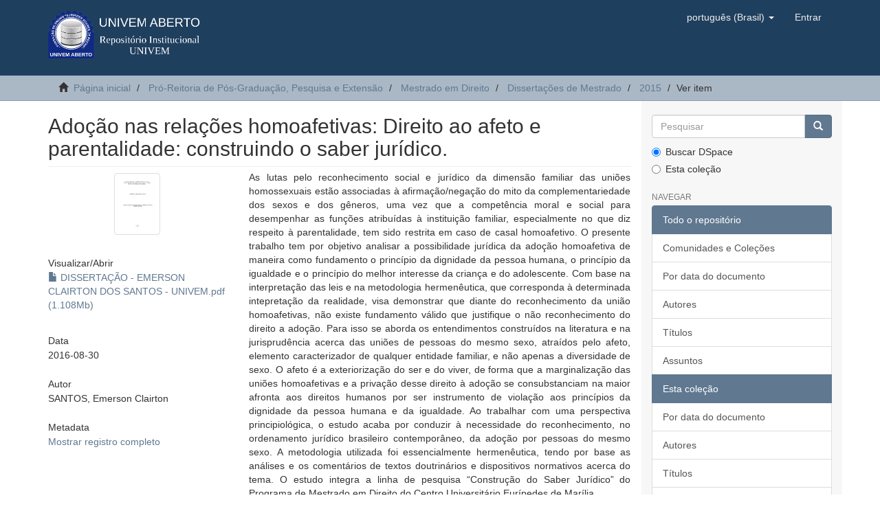

--- FILE ---
content_type: text/html;charset=utf-8
request_url: https://aberto.univem.edu.br/handle/11077/1476
body_size: 5259
content:
<!DOCTYPE html>
            <!--[if lt IE 7]> <html class="no-js lt-ie9 lt-ie8 lt-ie7" lang="en"> <![endif]-->
            <!--[if IE 7]>    <html class="no-js lt-ie9 lt-ie8" lang="en"> <![endif]-->
            <!--[if IE 8]>    <html class="no-js lt-ie9" lang="en"> <![endif]-->
            <!--[if gt IE 8]><!--> <html class="no-js" lang="en"> <!--<![endif]-->
            <head><META http-equiv="Content-Type" content="text/html; charset=UTF-8">
<meta content="text/html; charset=UTF-8" http-equiv="Content-Type">
<meta content="IE=edge,chrome=1" http-equiv="X-UA-Compatible">
<meta content="width=device-width,initial-scale=1" name="viewport">
<link rel="shortcut icon" href="/themes/Mirage2/images/favicon.ico">
<link rel="apple-touch-icon" href="/themes/Mirage2/images/apple-touch-icon.png">
<meta name="Generator" content="DSpace 6.2">
<link href="/themes/Mirage2/styles/main.css" rel="stylesheet">
<link type="application/opensearchdescription+xml" rel="search" href="https://aberto.univem.edu.br:443/open-search/description.xml" title="DSpace">
<script>
                //Clear default text of empty text areas on focus
                function tFocus(element)
                {
                if (element.value == ' '){element.value='';}
                }
                //Clear default text of empty text areas on submit
                function tSubmit(form)
                {
                var defaultedElements = document.getElementsByTagName("textarea");
                for (var i=0; i != defaultedElements.length; i++){
                if (defaultedElements[i].value == ' '){
                defaultedElements[i].value='';}}
                }
                //Disable pressing 'enter' key to submit a form (otherwise pressing 'enter' causes a submission to start over)
                function disableEnterKey(e)
                {
                var key;

                if(window.event)
                key = window.event.keyCode;     //Internet Explorer
                else
                key = e.which;     //Firefox and Netscape

                if(key == 13)  //if "Enter" pressed, then disable!
                return false;
                else
                return true;
                }
            </script><!--[if lt IE 9]>
                <script src="/themes/Mirage2/vendor/html5shiv/dist/html5shiv.js"> </script>
                <script src="/themes/Mirage2/vendor/respond/dest/respond.min.js"> </script>
                <![endif]--><script src="/themes/Mirage2/vendor/modernizr/modernizr.js"> </script>
<title>Ado&ccedil;&atilde;o nas rela&ccedil;&otilde;es homoafetivas: Direito ao afeto e parentalidade: construindo o saber jur&iacute;dico.</title>
<link rel="schema.DCTERMS" href="http://purl.org/dc/terms/" />
<link rel="schema.DC" href="http://purl.org/dc/elements/1.1/" />
<meta name="DC.creator" content="SANTOS, Emerson Clairton" />
<meta name="DCTERMS.dateAccepted" content="2016-08-30T14:26:42Z" scheme="DCTERMS.W3CDTF" />
<meta name="DCTERMS.available" content="2016-08-30T14:26:42Z" scheme="DCTERMS.W3CDTF" />
<meta name="DCTERMS.issued" content="2016-08-30" scheme="DCTERMS.W3CDTF" />
<meta name="DC.identifier" content="http://hdl.handle.net/11077/1476" scheme="DCTERMS.URI" />
<meta name="DCTERMS.abstract" content="As lutas pelo reconhecimento social e jurídico da dimensão familiar das uniões homossexuais estão associadas à afirmação/negação do mito da complementariedade dos sexos e dos gêneros, uma vez que a competência moral e social para desempenhar as funções atribuídas à instituição familiar, especialmente no que diz respeito à parentalidade, tem sido restrita em caso de casal homoafetivo. O presente trabalho tem por objetivo analisar a possibilidade jurídica da adoção homoafetiva de maneira como fundamento o princípio da dignidade da pessoa humana, o princípio da igualdade e o princípio do melhor interesse da criança e do adolescente. Com base na interpretação das leis e na metodologia hermenêutica, que corresponda à determinada intepretação da realidade, visa demonstrar que diante do reconhecimento da união homoafetivas, não existe fundamento válido que justifique o não reconhecimento do direito a adoção. Para isso se aborda os entendimentos construídos na literatura e na jurisprudência acerca das uniões de pessoas do mesmo sexo, atraídos pelo afeto, elemento caracterizador de qualquer entidade familiar, e não apenas a diversidade de sexo. O afeto é a exteriorização do ser e do viver, de forma que a marginalização das uniões homoafetivas e a privação desse direito à adoção se consubstanciam na maior afronta aos direitos humanos por ser instrumento de violação aos princípios da dignidade da pessoa humana e da igualdade. Ao trabalhar com uma perspectiva principiológica, o estudo acaba por conduzir à necessidade do reconhecimento, no ordenamento jurídico brasileiro contemporâneo, da adoção por pessoas do mesmo sexo. A metodologia utilizada foi essencialmente hermenêutica, tendo por base as análises e os comentários de textos doutrinários e dispositivos normativos acerca do tema. O estudo integra a linha de pesquisa “Construção do Saber Jurídico” do Programa de Mestrado em Direito do Centro Universitário Eurípedes de Marília." xml:lang="pt_BR" />
<meta name="DC.language" content="pt_BR" xml:lang="pt_BR" scheme="DCTERMS.RFC1766" />
<meta name="DC.subject" content="Princípio da Dignidade da Pessoa Humana. Adoção Homoafetiva. Afeto. Parentalidade." xml:lang="pt_BR" />
<meta name="DC.title" content="Adoção nas relações homoafetivas: Direito ao afeto e parentalidade: construindo o saber jurídico." xml:lang="pt_BR" />
<meta name="DC.type" content="Dissertação" xml:lang="pt_BR" />
<meta content="Princ&iacute;pio da Dignidade da Pessoa Humana. Ado&ccedil;&atilde;o Homoafetiva. Afeto. Parentalidade.; Disserta&ccedil;&atilde;o" name="citation_keywords">
<meta content="Ado&ccedil;&atilde;o nas rela&ccedil;&otilde;es homoafetivas: Direito ao afeto e parentalidade: construindo o saber jur&iacute;dico." name="citation_title">
<meta content="pt_BR" name="citation_language">
<meta content="SANTOS, Emerson Clairton" name="citation_author">
<meta content="http://aberto.univem.edu.br/bitstream/11077/1476/1/DISSERTA%c3%87%c3%83O%20-%20EMERSON%20CLAIRTON%20DOS%20SANTOS%20-%20UNIVEM.pdf" name="citation_pdf_url">
<meta content="2016-08-30" name="citation_date">
<meta content="http://aberto.univem.edu.br/handle/11077/1476" name="citation_abstract_html_url">
</head><body>
<header>
<div role="navigation" class="navbar navbar-default navbar-static-top">
<div class="container">
<div class="navbar-header">
<button data-toggle="offcanvas" class="navbar-toggle" type="button"><span class="sr-only">Toggle navigation</span><span class="icon-bar"></span><span class="icon-bar"></span><span class="icon-bar"></span></button><a class="navbar-brand" href="/"><img src="/themes/Mirage2/images/logotipo_aberto_line.png"></a>
<div class="navbar-header pull-right visible-xs hidden-sm hidden-md hidden-lg">
<ul class="nav nav-pills pull-left ">
<li class="dropdown" id="ds-language-selection-xs">
<button data-toggle="dropdown" class="dropdown-toggle navbar-toggle navbar-link" role="button" href="#" id="language-dropdown-toggle-xs"><b aria-hidden="true" class="visible-xs glyphicon glyphicon-globe"></b></button>
<ul data-no-collapse="true" aria-labelledby="language-dropdown-toggle-xs" role="menu" class="dropdown-menu pull-right">
<li role="presentation" class="disabled">
<a href="https://aberto.univem.edu.br:443/handle/11077/1476?locale-attribute=pt_BR">portugu&ecirc;s (Brasil)</a>
</li>
<li role="presentation">
<a href="https://aberto.univem.edu.br:443/handle/11077/1476?locale-attribute=en">English</a>
</li>
</ul>
</li>
<li>
<form method="get" action="/login" style="display: inline">
<button class="navbar-toggle navbar-link"><b aria-hidden="true" class="visible-xs glyphicon glyphicon-user"></b></button>
</form>
</li>
</ul>
</div>
</div>
<div class="navbar-header pull-right hidden-xs">
<ul class="nav navbar-nav pull-left">
<li class="dropdown" id="ds-language-selection">
<a data-toggle="dropdown" class="dropdown-toggle" role="button" href="#" id="language-dropdown-toggle"><span class="hidden-xs">portugu&ecirc;s (Brasil)&nbsp;<b class="caret"></b></span></a>
<ul data-no-collapse="true" aria-labelledby="language-dropdown-toggle" role="menu" class="dropdown-menu pull-right">
<li role="presentation" class="disabled">
<a href="?locale-attribute=pt_BR">portugu&ecirc;s (Brasil)</a>
</li>
<li role="presentation">
<a href="?locale-attribute=en">English</a>
</li>
</ul>
</li>
</ul>
<ul class="nav navbar-nav pull-left">
<li>
<a href="/login"><span class="hidden-xs">Entrar</span></a>
</li>
</ul>
<button type="button" class="navbar-toggle visible-sm" data-toggle="offcanvas"><span class="sr-only">Toggle navigation</span><span class="icon-bar"></span><span class="icon-bar"></span><span class="icon-bar"></span></button>
</div>
</div>
</div>
</header>
<div class="trail-wrapper hidden-print">
<div class="container">
<div class="row">
<div class="col-xs-12">
<div class="breadcrumb dropdown visible-xs">
<a data-toggle="dropdown" class="dropdown-toggle" role="button" href="#" id="trail-dropdown-toggle">Ver item&nbsp;<b class="caret"></b></a>
<ul aria-labelledby="trail-dropdown-toggle" role="menu" class="dropdown-menu">
<li role="presentation">
<a role="menuitem" href="/"><i aria-hidden="true" class="glyphicon glyphicon-home"></i>&nbsp;
                        P&aacute;gina inicial</a>
</li>
<li role="presentation">
<a role="menuitem" href="/handle/11077/74">Pr&oacute;-Reitoria de P&oacute;s-Gradua&ccedil;&atilde;o, Pesquisa e Extens&atilde;o</a>
</li>
<li role="presentation">
<a role="menuitem" href="/handle/11077/806">Mestrado em Direito</a>
</li>
<li role="presentation">
<a role="menuitem" href="/handle/11077/807">Disserta&ccedil;&otilde;es de Mestrado</a>
</li>
<li role="presentation">
<a role="menuitem" href="/handle/11077/1473">2015</a>
</li>
<li role="presentation" class="disabled">
<a href="#" role="menuitem">Ver item</a>
</li>
</ul>
</div>
<ul class="breadcrumb hidden-xs">
<li>
<i aria-hidden="true" class="glyphicon glyphicon-home"></i>&nbsp;
            <a href="/">P&aacute;gina inicial</a>
</li>
<li>
<a href="/handle/11077/74">Pr&oacute;-Reitoria de P&oacute;s-Gradua&ccedil;&atilde;o, Pesquisa e Extens&atilde;o</a>
</li>
<li>
<a href="/handle/11077/806">Mestrado em Direito</a>
</li>
<li>
<a href="/handle/11077/807">Disserta&ccedil;&otilde;es de Mestrado</a>
</li>
<li>
<a href="/handle/11077/1473">2015</a>
</li>
<li class="active">Ver item</li>
</ul>
</div>
</div>
</div>
</div>
<div class="hidden" id="no-js-warning-wrapper">
<div id="no-js-warning">
<div class="notice failure">JavaScript is disabled for your browser. Some features of this site may not work without it.</div>
</div>
</div>
<div class="container" id="main-container">
<div class="row row-offcanvas row-offcanvas-right">
<div class="horizontal-slider clearfix">
<div class="col-xs-12 col-sm-12 col-md-9 main-content">
<div>
<div id="aspect_artifactbrowser_ItemViewer_div_item-view" class="ds-static-div primary">
<!-- External Metadata URL: cocoon://metadata/handle/11077/1476/mets.xml-->
<div class="item-summary-view-metadata">
<h2 class="page-header first-page-header">Ado&ccedil;&atilde;o nas rela&ccedil;&otilde;es homoafetivas: Direito ao afeto e parentalidade: construindo o saber jur&iacute;dico.</h2>
<div class="row">
<div class="col-sm-4">
<div class="row">
<div class="col-xs-6 col-sm-12">
<div class="thumbnail">
<img alt="Thumbnail" class="img-thumbnail" src="/bitstream/handle/11077/1476/DISSERTA%c3%87%c3%83O%20-%20EMERSON%20CLAIRTON%20DOS%20SANTOS%20-%20UNIVEM.pdf.jpg?sequence=4&amp;isAllowed=y"></div>
</div>
<div class="col-xs-6 col-sm-12">
<div class="item-page-field-wrapper table word-break">
<h5>Visualizar/<wbr></wbr>Abrir</h5>
<div>
<a href="/bitstream/handle/11077/1476/DISSERTA%c3%87%c3%83O%20-%20EMERSON%20CLAIRTON%20DOS%20SANTOS%20-%20UNIVEM.pdf?sequence=1&amp;isAllowed=y"><i aria-hidden="true" class="glyphicon  glyphicon-file"></i> DISSERTA&Ccedil;&Atilde;O - EMERSON CLAIRTON DOS SANTOS - UNIVEM.pdf (1.108Mb)</a>
</div>
</div>
</div>
</div>
<div class="simple-item-view-date word-break item-page-field-wrapper table">
<h5>Data</h5>2016-08-30</div>
<div class="simple-item-view-authors item-page-field-wrapper table">
<h5>Autor</h5>
<div>SANTOS, Emerson Clairton</div>
</div>
<div class="simple-item-view-show-full item-page-field-wrapper table">
<h5>Metadata</h5>
<a href="/handle/11077/1476?show=full">Mostrar registro completo</a>
</div>
</div>
<div class="col-sm-8">
<div class="simple-item-view-description item-page-field-wrapper table">
<h5 class="visible-xs">Resumo</h5>
<div>As lutas pelo reconhecimento social e jur&iacute;dico da dimens&atilde;o familiar das uni&otilde;es homossexuais est&atilde;o associadas &agrave; afirma&ccedil;&atilde;o/nega&ccedil;&atilde;o do mito da complementariedade dos sexos e dos g&ecirc;neros, uma vez que a compet&ecirc;ncia moral e social para desempenhar as fun&ccedil;&otilde;es atribu&iacute;das &agrave; institui&ccedil;&atilde;o familiar, especialmente no que diz respeito &agrave; parentalidade, tem sido restrita em caso de casal homoafetivo. O presente trabalho tem por objetivo analisar a possibilidade jur&iacute;dica da ado&ccedil;&atilde;o homoafetiva de maneira como fundamento o princ&iacute;pio da dignidade da pessoa humana, o princ&iacute;pio da igualdade e o princ&iacute;pio do melhor interesse da crian&ccedil;a e do adolescente. Com base na interpreta&ccedil;&atilde;o das leis e na metodologia hermen&ecirc;utica, que corresponda &agrave; determinada intepreta&ccedil;&atilde;o da realidade, visa demonstrar que diante do reconhecimento da uni&atilde;o homoafetivas, n&atilde;o existe fundamento v&aacute;lido que justifique o n&atilde;o reconhecimento do direito a ado&ccedil;&atilde;o. Para isso se aborda os entendimentos constru&iacute;dos na literatura e na jurisprud&ecirc;ncia acerca das uni&otilde;es de pessoas do mesmo sexo, atra&iacute;dos pelo afeto, elemento caracterizador de qualquer entidade familiar, e n&atilde;o apenas a diversidade de sexo. O afeto &eacute; a exterioriza&ccedil;&atilde;o do ser e do viver, de forma que a marginaliza&ccedil;&atilde;o das uni&otilde;es homoafetivas e a priva&ccedil;&atilde;o desse direito &agrave; ado&ccedil;&atilde;o se consubstanciam na maior afronta aos direitos humanos por ser instrumento de viola&ccedil;&atilde;o aos princ&iacute;pios da dignidade da pessoa humana e da igualdade. Ao trabalhar com uma perspectiva principiol&oacute;gica, o estudo acaba por conduzir &agrave; necessidade do reconhecimento, no ordenamento jur&iacute;dico brasileiro contempor&acirc;neo, da ado&ccedil;&atilde;o por pessoas do mesmo sexo. A metodologia utilizada foi essencialmente hermen&ecirc;utica, tendo por base as an&aacute;lises e os coment&aacute;rios de textos doutrin&aacute;rios e dispositivos normativos acerca do tema. O estudo integra a linha de pesquisa &ldquo;Constru&ccedil;&atilde;o do Saber Jur&iacute;dico&rdquo; do Programa de Mestrado em Direito do Centro Universit&aacute;rio Eur&iacute;pedes de Mar&iacute;lia.</div>
</div>
<div class="simple-item-view-uri item-page-field-wrapper table">
<h5>URI</h5>
<span><a href="http://hdl.handle.net/11077/1476">http://hdl.handle.net/11077/1476</a></span>
</div>
<div class="simple-item-view-collections item-page-field-wrapper table">
<h5>Collections</h5>
<ul class="ds-referenceSet-list">
<!-- External Metadata URL: cocoon://metadata/handle/11077/1473/mets.xml-->
<li>
<a href="/handle/11077/1473">2015</a> [25]</li>
</ul>
</div>
</div>
</div>
</div>
</div>
</div>
<div class="visible-xs visible-sm">
<footer>
<div class="row">
<hr>
<div class="col-xs-7 col-sm-8">
<div>
<a target="_blank" href="http://www.dspace.org/">DSpace software</a> copyright&nbsp;&copy;&nbsp;2002-2016&nbsp; <a target="_blank" href="http://www.duraspace.org/">DuraSpace</a>
</div>
<div class="hidden-print">
<a href="/contact">Entre em contato</a> | <a href="/feedback">Deixe sua opini&atilde;o</a>
</div>
</div>
<div class="col-xs-5 col-sm-4 hidden-print">
<div class="pull-right">
<span class="theme-by">Theme by&nbsp;</span>
<br>
<a href="http://atmire.com" target="_blank" title="Atmire NV"><img src="/themes/Mirage2/images/atmire-logo-small.svg" alt="Atmire NV"></a>
</div>
</div>
</div>
<a class="hidden" href="/htmlmap">&nbsp;</a>
<p>&nbsp;</p>
</footer>
</div>
</div>
<div role="navigation" id="sidebar" class="col-xs-6 col-sm-3 sidebar-offcanvas">
<div class="word-break hidden-print" id="ds-options">
<div class="ds-option-set" id="ds-search-option">
<form method="post" class="" id="ds-search-form" action="/discover">
<fieldset>
<div class="input-group">
<input placeholder="Pesquisar" type="text" class="ds-text-field form-control" name="query"><span class="input-group-btn"><button title="Ir" class="ds-button-field btn btn-primary"><span aria-hidden="true" class="glyphicon glyphicon-search"></span></button></span>
</div>
<div class="radio">
<label><input checked value="" name="scope" type="radio" id="ds-search-form-scope-all">Buscar DSpace</label>
</div>
<div class="radio">
<label><input name="scope" type="radio" id="ds-search-form-scope-container" value="11077/1473">Esta cole&ccedil;&atilde;o</label>
</div>
</fieldset>
</form>
</div>
<h2 class="ds-option-set-head  h6">Navegar</h2>
<div id="aspect_viewArtifacts_Navigation_list_browse" class="list-group">
<a class="list-group-item active"><span class="h5 list-group-item-heading  h5">Todo o reposit&oacute;rio</span></a><a href="/community-list" class="list-group-item ds-option">Comunidades e Cole&ccedil;&otilde;es</a><a href="/browse?type=dateissued" class="list-group-item ds-option">Por data do documento</a><a href="/browse?type=author" class="list-group-item ds-option">Autores</a><a href="/browse?type=title" class="list-group-item ds-option">T&iacute;tulos</a><a href="/browse?type=subject" class="list-group-item ds-option">Assuntos</a><a class="list-group-item active"><span class="h5 list-group-item-heading  h5">Esta cole&ccedil;&atilde;o</span></a><a href="/handle/11077/1473/browse?type=dateissued" class="list-group-item ds-option">Por data do documento</a><a href="/handle/11077/1473/browse?type=author" class="list-group-item ds-option">Autores</a><a href="/handle/11077/1473/browse?type=title" class="list-group-item ds-option">T&iacute;tulos</a><a href="/handle/11077/1473/browse?type=subject" class="list-group-item ds-option">Assuntos</a>
</div>
<h2 class="ds-option-set-head  h6">Minha conta</h2>
<div id="aspect_viewArtifacts_Navigation_list_account" class="list-group">
<a href="/login" class="list-group-item ds-option">Entrar</a>
</div>
<div id="aspect_viewArtifacts_Navigation_list_context" class="list-group"></div>
<div id="aspect_viewArtifacts_Navigation_list_administrative" class="list-group"></div>
<div id="aspect_discovery_Navigation_list_discovery" class="list-group"></div>
</div>
</div>
</div>
</div>
<div class="hidden-xs hidden-sm">
<footer>
<div class="row">
<hr>
<div class="col-xs-7 col-sm-8">
<div>
<a target="_blank" href="http://www.dspace.org/">DSpace software</a> copyright&nbsp;&copy;&nbsp;2002-2016&nbsp; <a target="_blank" href="http://www.duraspace.org/">DuraSpace</a>
</div>
<div class="hidden-print">
<a href="/contact">Entre em contato</a> | <a href="/feedback">Deixe sua opini&atilde;o</a>
</div>
</div>
<div class="col-xs-5 col-sm-4 hidden-print">
<div class="pull-right">
<span class="theme-by">Theme by&nbsp;</span>
<br>
<a href="http://atmire.com" target="_blank" title="Atmire NV"><img src="/themes/Mirage2/images/atmire-logo-small.svg" alt="Atmire NV"></a>
</div>
</div>
</div>
<a class="hidden" href="/htmlmap">&nbsp;</a>
<p>&nbsp;</p>
</footer>
</div>
</div>
<script type="text/javascript">
                         if(typeof window.publication === 'undefined'){
                            window.publication={};
                          };
                        window.publication.contextPath= '';window.publication.themePath= '/themes/Mirage2/';</script><script>if(!window.DSpace){window.DSpace={};}window.DSpace.context_path='';window.DSpace.theme_path='/themes/Mirage2/';</script><script src="/themes/Mirage2/scripts/theme.js"> </script>
</body></html>
